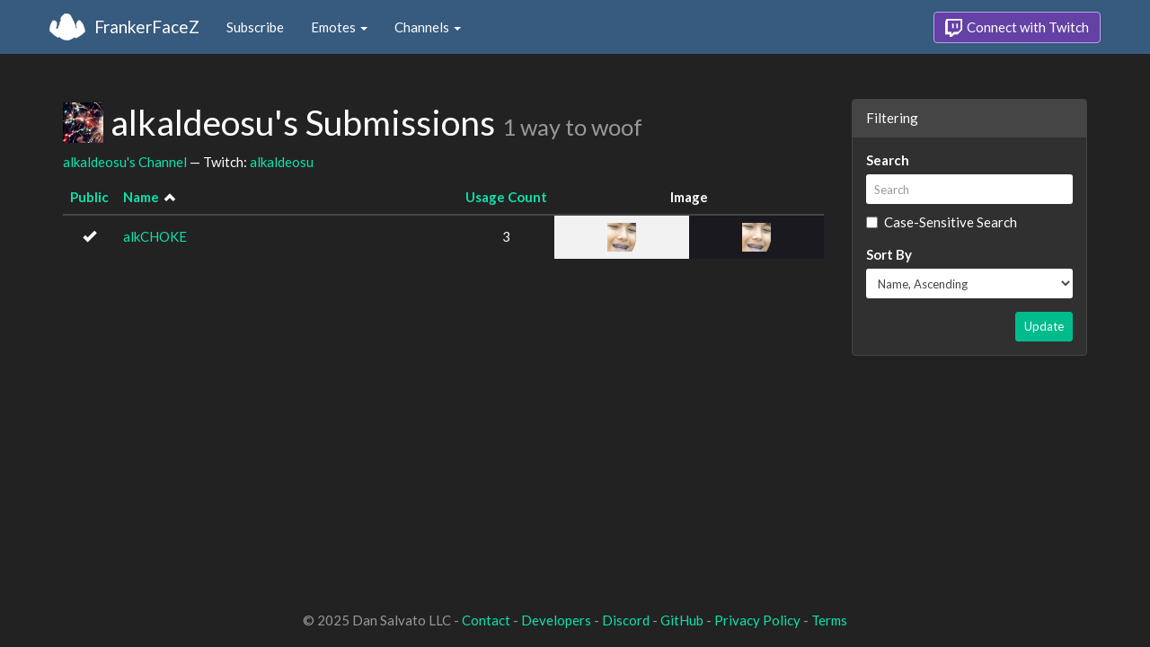

--- FILE ---
content_type: text/html; charset=utf-8
request_url: https://www.frankerfacez.com/alkaldeosu/submissions
body_size: 2034
content:
<!DOCTYPE html>
<html>
  <head>

    <title>alkaldeosu&#39;s Submissions - FrankerFaceZ</title>
    <meta name="viewport" content="width=device-width, initial-scale=1.0">
<link rel="stylesheet" type="text/css" href="//www.frankerfacez.com/static/css/theme-darkly.css">
<link rel="stylesheet" type="text/css" href="/static/css/site.css">
<script>document.querySelector('html').classList.add('tw-dark');</script>

<link rel="icon" type="image/png" sizes="192x192"  href="/static/images/favicon-192.png">
<link rel="icon" type="image/png" sizes="96x96" href="/static/images/favicon-96.png">
<link rel="icon" type="image/png" sizes="32x32" href="/static/images/favicon-32.png">
<link rel="icon" type="image/png" sizes="16x16" href="/static/images/favicon-16.png">

  </head>
  <body>
    
<nav class="navbar navbar-fixed-top navbar-default">
    <div class="container">
        <div class="navbar-header">
            <button type="button" class="navbar-toggle collapsed" data-toggle="collapse" data-target="#navbar" aria-expanded="false" aria-controls="navbar">
                <span class="sr-only">Toggle navigation</span>
                <span class="icon-bar"></span>
                <span class="icon-bar"></span>
                <span class="icon-bar"></span>
            </button>
            <a class="navbar-brand" href="/">FrankerFaceZ</a>
        </div>
        <div id="navbar" class="collapse navbar-collapse">
            <ul class="nav navbar-nav">
                


<li><a href="/subscribe">Subscribe</a></li>
<li class="dropdown">
    <a href="#" class="dropdown-toggle" data-toggle="dropdown" role="button" aria-expanded="false">
        Emotes <span class="caret"></span></a>
    <ul class="dropdown-menu">
        


<li><a href="/emoticons/submit">Submit New Emotes</a></li>
<li class="divider"></li>
<li><a href="/emoticons/">Public Library</a></li>
<li><a href="/emoticons/wall">Infinite Wall</a></li>
    </ul>
</li>
<li class="dropdown">
    <a href="#" class="dropdown-toggle" data-toggle="dropdown" role="button" aria-expanded="false">
        Channels <span class="caret"></span></a>
    <ul class="dropdown-menu">
        


<li><a href="/channels/">Channel Index</a></li>
<li class="divider"></li>
<li role="presentation" class="dropdown-header">Log In to see Channels</li>
    </ul>
</li>
            </ul>
            
            <ul class="nav navbar-nav navbar-right">
                

<li><a class="btn btn-twitch" href="/login"><span class="twitch-icon"></span> Connect with Twitch</a></li>
            </ul>
        </div>
    </div>
</nav>
    
<div class="container">

<div class="row">
    <div class="col-xs-12 col-sm-8 col-md-9">
        <h1 id="emoticons" class="page-header with-avatar">
            <img class="heading-avatar" src="https://cdn.frankerfacez.com/avatar/twitch/125442905">
            alkaldeosu&#39;s Submissions
            <small class="w2w right">1 way to woof</small>
            
        </h1>
        <p>
            <a href="/channel/alkaldeosu">alkaldeosu's Channel</a> &mdash; Twitch: <a href="http://www.twitch.tv/alkaldeosu">alkaldeosu</a>
        </p>
        <div class="table-responsive">
            <form id="emote-form">
            <table class="table table-hover emote-table text-center">
                <thead>
                    <tr>
                        <th class="text-center narrow">
                            <a href="/alkaldeosu/submissions?sort=public-asc">Public</a>
                            
                        </th>
                        <th>
                            <a href="/alkaldeosu/submissions?sort=name-desc">Name</a>
                            
&nbsp;<small><span data-toggle="tooltip" class="glyphicon glyphicon-chevron-up" title="Sort Ascending"></span></small>
                        </th>
                        <th class="text-center narrow">
                            <a href="/alkaldeosu/submissions?sort=count-asc">Usage Count</a>
                            
                        </th>
                        <th class="text-center" colspan="2">Image</th>
                    </tr>
                </thead>
                <tbody>
                    <tr class="selectable">
                        <td><span data-toggle="tooltip" class="glyphicon glyphicon-ok" title="Public"></span></td>
                        <td class="emote-name text-left">
                            <a href="/emoticon/128271-alkCHOKE">alkCHOKE</a>
                        </td>
                        <td>3</td>
                        <td class="emoticon light">
<img class="emoticon" data-toggle="tooltip" width="32px" height="32px" style="width:32px;height:32px;None" src="https://cdn.frankerfacez.com/emoticon/128271/1" title="alkCHOKE" srcset="https://cdn.frankerfacez.com/emoticon/128271/1 1x"></td>
                        <td class="emoticon dark">
<img class="emoticon" data-toggle="tooltip" width="32px" height="32px" style="width:32px;height:32px;None" src="https://cdn.frankerfacez.com/emoticon/128271/1" title="alkCHOKE" srcset="https://cdn.frankerfacez.com/emoticon/128271/1 1x"></td>
                    </tr>
                </tbody>
            </table>
            </form>
        </div>

        
    </div>
    <div class="col-xs-12 col-sm-4 col-md-3 sidebar sidebar-offcanvas" id="sidebar">
        <div class="panel panel-default">
            <div class="panel-heading">Filtering</div>
            <form class="panel-body">
                <div class="form-group">
                    <label class="control-label" for="q">Search</label>
                    <input id="q" name="q" type="text" class="input-sm form-control" placeholder="Search" value="">
                    <div class="checkbox">
                        <label>
                            <input type="checkbox" name="sensitive">
                            Case-Sensitive Search
                        </label>
                    </div>
                </div>
                <div class="form-group">
                    <label class="control-label" for="sort">Sort By</label>
                    <select id="sort" name="sort" class="form-control input-sm">
                        <option value="created-asc">Created At, Ascending</option>
                        <option value="created-desc">Created At, Descending</option>
                    
                        <option value="updated-asc">Last Updated, Ascending</option>
                        <option value="updated-desc">Last Updated, Descending</option>
                    
                        <option value="name-asc" selected>Name, Ascending</option>
                        <option value="name-desc">Name, Descending</option>
                    
                        <option value="public-asc">Public, Ascending</option>
                        <option value="public-desc">Public, Descending</option>
                    
                        <option value="status-asc">Status, Ascending</option>
                        <option value="status-desc">Status, Descending</option>
                    
                        <option value="count-asc">Usage Count, Ascending</option>
                        <option value="count-desc">Usage Count, Descending</option>
                    </select>
                </div>
                <div class="text-right">
                    <button type="submit" class="btn btn-sm btn-success">Update</button>
                </div>
            </form>
        </div>
    </div>
</div>

</div>

    

<footer class="footer">
    <div class="container">
        <p class="text-muted">
            &copy; 2025 Dan Salvato LLC
             - <a href="/contact">Contact</a> - <a href="https://api.frankerfacez.com/docs/">Developers</a> - <a href="https://discord.gg/UrAkGhT">Discord</a> - <a href="https://github.com/FrankerFaceZ">GitHub</a> - <a href="/privacy">Privacy Policy</a> - <a href="/terms">Terms</a>
        </p>
    </div>
</footer>
    <script src="//cdnjs.cloudflare.com/ajax/libs/jquery/1.12.4/jquery.min.js"></script>
    <script src="//cdnjs.cloudflare.com/ajax/libs/twitter-bootstrap/3.3.6/js/bootstrap.min.js"></script>
<script type="text/javascript">document.body.dataset.theme = "darkly";</script>
<script src="/static/js/site.js?_=1768917380.0"></script>

<script>
  (function(i,s,o,g,r,a,m){i['GoogleAnalyticsObject']=r;i[r]=i[r]||function(){
  (i[r].q=i[r].q||[]).push(arguments)},i[r].l=1*new Date();a=s.createElement(o),
  m=s.getElementsByTagName(o)[0];a.async=1;a.src=g;m.parentNode.insertBefore(a,m)
  })(window,document,'script','//www.google-analytics.com/analytics.js','ga');
  ga('create', "UA-41626056-1", "frankerfacez.com");
  ga('send', 'pageview');
</script>


  </body>
</html>
